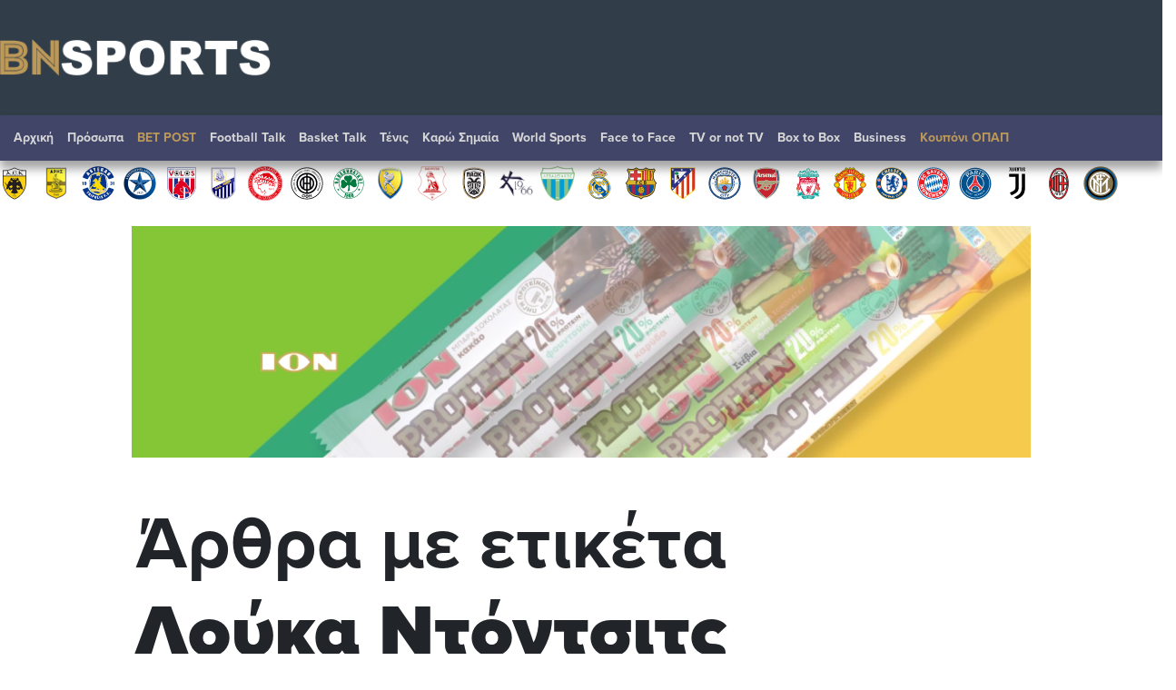

--- FILE ---
content_type: text/html; charset=utf-8
request_url: https://www.google.com/recaptcha/api2/aframe
body_size: 265
content:
<!DOCTYPE HTML><html><head><meta http-equiv="content-type" content="text/html; charset=UTF-8"></head><body><script nonce="t07qcTL_vsLjlCB-ahMslw">/** Anti-fraud and anti-abuse applications only. See google.com/recaptcha */ try{var clients={'sodar':'https://pagead2.googlesyndication.com/pagead/sodar?'};window.addEventListener("message",function(a){try{if(a.source===window.parent){var b=JSON.parse(a.data);var c=clients[b['id']];if(c){var d=document.createElement('img');d.src=c+b['params']+'&rc='+(localStorage.getItem("rc::a")?sessionStorage.getItem("rc::b"):"");window.document.body.appendChild(d);sessionStorage.setItem("rc::e",parseInt(sessionStorage.getItem("rc::e")||0)+1);localStorage.setItem("rc::h",'1769359397484');}}}catch(b){}});window.parent.postMessage("_grecaptcha_ready", "*");}catch(b){}</script></body></html>

--- FILE ---
content_type: image/svg+xml
request_url: https://www.bnsports.gr/images/teams/bayern.svg
body_size: 8241
content:
<svg width="108" height="108" viewBox="0 0 108 108" fill="none" xmlns="http://www.w3.org/2000/svg">
<path d="M54 104C81.6142 104 104 81.6142 104 54C104 26.3858 81.6142 4 54 4C26.3858 4 4 26.3858 4 54C4 81.6142 26.3858 104 54 104Z" fill="#0066B3"/>
<path d="M54.1367 101.826C80.464 101.826 101.807 80.4835 101.807 54.1562C101.807 27.8289 80.464 6.48633 54.1367 6.48633C27.8093 6.48633 6.4668 27.8289 6.4668 54.1562C6.4668 80.4835 27.8093 101.826 54.1367 101.826Z" fill="white"/>
<path d="M53.9997 99.4593C79.1063 99.4593 99.4593 79.1063 99.4593 53.9997C99.4593 28.893 79.1063 8.54004 53.9997 8.54004C28.893 8.54004 8.54004 28.893 8.54004 53.9997C8.54004 79.1063 28.893 99.4593 53.9997 99.4593Z" fill="#ED1C24"/>
<path d="M80.5712 65.0038C86.6495 50.3294 79.681 33.506 65.0067 27.4277C50.3323 21.3494 33.5089 28.3178 27.4306 42.9922C21.3523 57.6666 28.3207 74.49 42.9951 80.5683C57.6695 86.6466 74.4928 79.6781 80.5712 65.0038Z" fill="white"/>
<path d="M23.5229 44.037L14.2637 39.8926L17.114 33.4502L19.3451 34.4319L17.7052 38.1468L19.2503 38.8496L20.8121 35.3076L22.8926 36.228L21.3308 39.7755L24.7445 41.3094L23.5229 44.037Z" fill="white"/>
<path d="M44.8192 91.6388L47.3459 93.0611C46.3364 94.9576 43.6757 95.8501 41.5729 94.9632C38.0923 93.5018 38.5329 89.9431 38.8341 88.6379C39.6987 84.9174 42.6326 84.131 44.7299 84.4879C44.7299 84.4879 48.2774 84.7166 48.4448 88.7662L45.7451 88.8275C45.7061 86.7804 44.6295 86.6856 44.306 86.6633C42.6326 86.5517 42.0749 88.7606 41.9019 89.5805C41.6733 90.8132 41.6733 92.442 42.6996 92.7822C43.1323 92.9106 43.5982 92.8624 43.9954 92.6481C44.3927 92.4338 44.6888 92.0709 44.8192 91.6388Z" fill="white"/>
<path d="M27.6672 30.3219L30.088 28.7267C31.3096 30.4893 30.8857 33.2615 29.1398 34.7285C26.2505 37.1604 23.2719 35.1356 22.2623 34.2767C19.3506 31.8057 19.9921 28.8382 21.2638 27.137C21.2638 27.137 23.0878 24.0859 26.7636 25.7816L25.5867 28.2135C23.746 27.3155 23.1603 28.2526 23.0041 28.5091C22.134 29.9594 23.8464 31.471 24.5046 31.9786C25.4919 32.7427 26.9421 33.4902 27.7174 32.726C28.028 32.3997 28.197 31.964 28.1876 31.5136C28.1781 31.0633 27.9911 30.635 27.6672 30.3219Z" fill="white"/>
<path d="M36.5915 18.0777C36.7741 17.9732 36.9826 17.9225 37.1928 17.9313C37.403 17.9402 37.6065 18.0084 37.7796 18.1279C38.198 18.4905 38.1533 19.3049 37.3111 19.6619L36.1509 20.2196L35.409 18.6467L36.5915 18.0777ZM38.5382 21.5974C38.7208 21.4928 38.9293 21.4421 39.1395 21.451C39.3497 21.4599 39.5531 21.528 39.7263 21.6476C40.1391 22.0101 40.1 22.8189 39.2577 23.1815L37.8689 23.8787L37.127 22.3058L38.5382 21.5974ZM41.2435 24.7935C41.959 24.4318 42.5039 23.8035 42.7605 23.044C43.0172 22.2844 42.9652 21.4544 42.6156 20.7328C41.8738 19.2435 40.0721 19.3328 40.0721 19.3328C40.7861 18.6467 40.6689 17.2857 40.2116 16.5438C39.6538 15.6291 37.9246 14.943 36.0951 15.8912L31.9229 18.0108L36.3851 27.2756C36.3851 27.2756 40.6466 25.117 41.2435 24.7935Z" fill="white"/>
<path d="M48.422 14.7538L49.8834 18.1005L47.7639 18.2455L48.422 14.7538ZM54.7585 21.7038L50.0564 12.0039L46.2467 12.3274L44.1104 23.1094L46.9495 22.8529L47.3901 20.4432L50.854 20.1309L51.7688 22.0775L54.7585 21.7038Z" fill="white"/>
<path d="M57.6927 18.2461L54.9707 11.6084L58.1166 12.0379L59.5334 15.881L61.9598 12.5789L65.0109 13.014L60.6434 18.6588L60.0856 22.6303L57.1349 22.2175L57.6927 18.2461Z" fill="white"/>
<path d="M63.9736 23.6394L68.4359 14.2295L74.9509 17.275L73.9803 19.3388L70.1595 17.5595L69.4344 19.0599L72.9596 20.7333L72.0058 22.7023L68.4806 21.0289L67.6996 22.7023L71.5651 24.5095L70.5332 26.696L63.9736 23.6394Z" fill="white"/>
<path d="M63.7168 95.1305L60.5039 85.2409L67.3368 83.0098L68.0396 85.1796L64.0403 86.5015L64.5646 88.0745L68.285 86.8864L68.9376 88.9725L65.2172 90.1662L65.775 91.9232L69.8357 90.5901L70.5831 92.8882L63.7168 95.1305Z" fill="white"/>
<path d="M89.6651 76.7015L80.417 71.9826L83.6633 65.5625L85.6937 66.6L83.7637 70.3762L85.253 71.1125L87.0379 67.643L88.979 68.6582L87.1885 72.1276L88.8619 72.9643L90.7918 69.1546L92.9505 70.2702L89.6651 76.7015Z" fill="white"/>
<path d="M80.5733 24.3362C80.7044 24.4162 80.8149 24.5258 80.896 24.6563C80.977 24.7868 81.0262 24.9345 81.0398 25.0875C81.0534 25.2405 81.0308 25.3945 80.974 25.5372C80.9172 25.6799 80.8278 25.8073 80.7128 25.9091C80.4877 26.0789 80.2067 26.1572 79.9263 26.1282C79.6458 26.0992 79.3868 25.9652 79.2012 25.7529L78.2697 24.9163L79.5972 23.466L80.5733 24.3362ZM76.8808 26.4836L77.3995 27.1139L76.256 31.1746L78.6545 33.4616L79.8315 28.4415C80.3865 28.5991 80.9736 28.6051 81.5318 28.459C82.0899 28.3128 82.5987 28.0198 83.0053 27.6104C83.0053 27.6104 85.0635 25.4629 82.5311 23.1481L78.8386 19.8516L71.9834 27.5434L74.2145 29.5292L76.8808 26.4836Z" fill="white"/>
<path d="M79.2119 34.1197L88.0696 29.0996L89.7429 32.1786L86.0839 37.9573L91.3884 34.8839L92.8386 37.4664L83.9141 42.5144L82.1626 39.3629L86.0671 33.2997L80.5394 36.4903L79.2119 34.1197Z" fill="white"/>
<path d="M25.8711 85.8329L31.8115 77.5498L34.6005 79.6415L33.6913 86.4242L37.2221 81.4041L39.6094 83.1444L33.6522 91.461L30.774 89.3414L31.7669 82.2073L28.0799 87.4171L25.8711 85.8329Z" fill="white"/>
<path d="M74.9061 90.7354L68.9043 82.4969L71.7825 80.4777L77.9181 83.4786L74.2814 78.5422L76.6854 76.8242L82.6872 85.1241L79.7532 87.2158L73.2941 84.0252L77.0815 89.1625L74.9061 90.7354Z" fill="white"/>
<path d="M11.7422 58.7299L21.7823 56.1641L22.8254 60.4423L17.03 63.789L23.7234 64.0177L24.6382 68.1453L14.7989 70.739L14.2411 67.9166L21.7545 66.1875L13.4825 65.7078L12.9861 63.6105L19.7353 59.455L12.4506 61.3236L11.7422 58.7299Z" fill="white"/>
<path d="M50.0961 96.3466L49.9678 86.0833L52.9408 86.0219V89.8316L56.1871 89.7647L56.0867 85.8211L59.0709 85.7598L59.294 96.1569L56.3098 96.2183L56.2373 92.1297L52.9966 92.1966L53.0635 96.2964L50.0961 96.3466Z" fill="white"/>
<path d="M94.9917 63.7218L83.8359 65.2167L84.4383 62.1656L92.398 61.5353L85.2694 57.9543L85.8272 54.998L95.6108 60.5759L94.9917 63.7218Z" fill="white"/>
<path d="M29.0115 73.9964L23.9914 77.7057C23.6767 78.008 23.2619 78.1841 22.8259 78.2006C22.3899 78.217 21.963 78.0727 21.6264 77.795C21.4934 77.5923 21.4038 77.3642 21.3635 77.1251C21.3232 76.886 21.3329 76.6412 21.3921 76.4061C21.5179 75.9261 21.8182 75.5104 22.2344 75.2403L27.221 71.5533L25.4696 69.166L20.5945 72.7693C20.1094 73.1415 19.6761 73.5767 19.306 74.0634C19.0187 74.4297 18.8098 74.8512 18.6925 75.3017C18.5582 75.7439 18.5109 76.208 18.553 76.6682C18.621 77.1545 18.784 77.6226 19.0327 78.046C19.2777 78.4946 19.5516 78.9269 19.8526 79.34C20.3323 79.9871 22.7308 82.2963 25.8767 79.9982L30.7741 76.3838L29.0115 73.9964Z" fill="white"/>
<path d="M27.4942 72.0381L28.5986 73.5999L26.0049 74.4812L27.4942 72.0381Z" fill="white"/>
<path d="M66.071 61.6082L66.997 49.8444L61.4582 40.4346L60.5322 52.1983L66.071 61.6082Z" fill="#0066B3"/>
<path d="M34.0705 48.3993L35.0299 36.2173L40.8699 46.1403L41.8293 33.9527L47.6693 43.8757L48.6231 31.6936L54.4743 41.6167L55.4337 29.4346L61.2737 39.352L62.0714 28.7541C56.066 26.8373 49.5742 27.1218 43.7595 29.5564C37.9448 31.9911 33.187 36.4168 30.3389 42.0406L34.0705 48.3993Z" fill="#0066B3"/>
<path d="M73.7958 47.5788L68.257 38.1689L67.3311 49.9327L72.8699 59.3481L73.7958 47.5788Z" fill="#0066B3"/>
<path d="M53.7266 54.4571L59.2654 63.8669L60.1969 52.1032L54.6581 42.6934L53.7266 54.4571Z" fill="#0066B3"/>
<path d="M80.5119 53.9998C80.5219 48.1039 78.5583 42.3742 74.9341 37.7236L74.1309 47.6746L80.2219 57.9434C80.4146 56.6377 80.5115 55.3197 80.5119 53.9998Z" fill="#0066B3"/>
<path d="M63.4492 29.2285L68.0733 37.0933L68.4526 31.7776C66.8809 30.7512 65.2035 29.8966 63.4492 29.2285Z" fill="#0066B3"/>
<path d="M40.1279 58.9805L45.6668 68.3904L46.5927 56.6267L41.0539 47.2168L40.1279 58.9805Z" fill="#0066B3"/>
<path d="M33.0049 61.1499L27.572 51.9688C27.5218 52.6325 27.4883 53.3019 27.4883 53.9824C27.4761 59.4525 29.1641 64.7913 32.3188 69.2601L33.0049 61.1499Z" fill="#0066B3"/>
<path d="M73.0541 60.4248L72.0947 72.6069L66.2546 62.6838L65.2952 74.8659L59.4552 64.9485L58.4902 77.1305L52.6502 67.2075L51.6908 79.3896L45.8341 69.4665L45.0811 78.9489C50.9373 81.0319 57.339 80.9924 63.1691 78.8374C68.9992 76.6823 73.8874 72.5485 76.9809 67.1573L73.0541 60.4248Z" fill="#0066B3"/>
<path d="M39.0509 71.7314L38.7441 75.6806C39.993 76.5618 41.3162 77.3326 42.6988 77.9842L39.0509 71.7314Z" fill="#0066B3"/>
<path d="M46.9268 56.7214L52.4656 66.1313L53.3971 54.3676L47.8583 44.9521L46.9268 56.7214Z" fill="#0066B3"/>
<path d="M39.7936 58.8854L34.2547 49.4756L33.3232 61.2393L38.8621 70.6547L39.7936 58.8854Z" fill="#0066B3"/>
</svg>


--- FILE ---
content_type: image/svg+xml
request_url: https://www.bnsports.gr/images/teams/atletico_madrid.svg
body_size: 8692
content:
<svg width="108" height="108" viewBox="0 0 108 108" fill="none" xmlns="http://www.w3.org/2000/svg">
<path d="M14.9661 67.3559C14.9648 69.5282 15.4659 71.6714 16.4303 73.6179C17.3947 75.5644 18.7963 77.2614 20.5255 78.5763L54 104L87.4661 78.5763C89.1957 77.2631 90.5982 75.5679 91.5641 73.6229C92.5299 71.6779 93.033 69.536 93.0339 67.3644V4H14.9661V67.3559Z" fill="#F7D21B"/>
<path d="M17.2032 67.3562C17.1986 69.1902 17.6192 71.0002 18.432 72.6443C19.253 74.269 20.4289 75.6882 21.8727 76.7968L90.7965 6.24598H17.2032V67.3562Z" fill="#2C328A"/>
<path d="M27.5936 16.6273V56.1273L66.1784 16.6273H27.5936Z" fill="white"/>
<path d="M37.4067 28.9573C37.2327 29.6956 37.0969 30.4424 36.9999 31.1946C36.8891 31.2901 36.7478 31.3426 36.6016 31.3426C36.4554 31.3426 36.314 31.2901 36.2033 31.1946C36.0084 30.9658 35.6524 30.0929 35.2457 29.3895V34.4743C35.5728 34.654 35.9403 34.7473 36.3135 34.7455C36.6631 35.7084 37.2084 36.5885 37.9152 37.3302C37.773 37.8333 37.7842 38.3673 37.9472 38.864C38.1103 39.3607 38.4178 39.7974 38.8304 40.1183C38.9308 40.1881 39.0137 40.28 39.0729 40.3869C39.132 40.4939 39.1657 40.613 39.1715 40.7351C39.1772 40.8571 39.1548 40.9789 39.1059 41.0909C39.0571 41.2029 38.9831 41.3022 38.8897 41.3811H40.0253C39.9985 41.2385 39.9843 41.0939 39.983 40.9489C39.983 40.8726 40.0592 40.6692 40.2118 40.7624C40.3643 40.8556 40.2626 40.9912 40.2118 41.076C40.1974 41.1801 40.1718 41.2824 40.1355 41.3811H41.3389C41.3599 41.289 41.3599 41.1934 41.3389 41.1014C40.9406 39.9489 40.8219 39.3133 41.4152 38.3217C42.6101 38.4743 42.7711 37.6014 42.1779 36.8472C41.7796 35.8811 42.288 35.8811 41.3728 34.7455C40.4575 33.6099 39.9575 30.8811 40.5931 29.7624C41.2287 28.6438 41.4999 28.1777 40.2711 28.2878C39.9747 27.9885 39.6382 27.7318 39.2711 27.5251C38.9491 27.5251 38.6694 27.7285 38.3135 27.6522C37.7541 27.5251 37.1948 26.22 36.7626 27.4912C36.644 27.8895 37.5762 28.576 37.4067 28.9573Z" fill="#010101"/>
<path d="M22.3223 41.8393L24.7121 43.4664L23.9239 40.6783L26.1782 38.9325L23.3223 38.8139L22.3223 36.0596L21.3307 38.8139L18.4748 38.9325L20.7714 40.6783L19.9324 43.4664L22.3223 41.8393Z" fill="white"/>
<path d="M59.7626 32.2968L62.1524 33.8985L61.3473 31.1019L63.627 29.3138L60.7202 29.2375L59.7626 26.4918L58.771 29.2375L55.8643 29.3138L58.1778 31.1019L57.3388 33.8985L59.7626 32.2968Z" fill="white"/>
<path d="M78.5087 13.1187L80.8986 14.7035L80.0596 11.9662L82.3392 10.1696L79.4663 10.0933L78.5087 7.356L77.4748 10.0933L74.6104 10.1696L76.9155 11.9662L76.1274 14.7035L78.5087 13.1187Z" fill="white"/>
<path d="M22.3307 13.1187L19.9494 14.7035L20.729 11.9662L18.4748 10.1696L21.3307 10.0933L22.3307 7.356L23.3223 10.0933L26.1782 10.1696L23.8816 11.9662L24.7206 14.7035L22.3307 13.1187Z" fill="white"/>
<path d="M50.3903 13.1187L52.7801 14.7035L51.975 11.9662L54.2801 10.1696L51.3818 10.0933L50.3903 7.356L49.4242 10.0933L46.5259 10.1696L48.7886 11.9662L48.0005 14.7035L50.3903 13.1187Z" fill="white"/>
<path d="M22.3223 70.5849L24.7121 72.1696L23.9239 69.39L26.1782 67.5934L23.3223 67.5086L22.3223 64.8052L21.3307 67.5086L18.4748 67.5934L20.7714 69.39L19.9324 72.1696L22.3223 70.5849Z" fill="white"/>
<path d="M41.1017 51.4402L43.4577 53.0419L42.6695 50.2962L44.9661 48.508L42.0255 48.3809L41.1017 45.6351L40.1187 48.3809L37.2034 48.508L39.517 50.2962L38.7204 53.0419L41.1017 51.4402Z" fill="white"/>
<path d="M37.763 26.6862L36.7376 27.0506C35.9654 27.2975 35.1584 27.4177 34.3478 27.4065C30.763 27.4065 27.8986 25.2625 27.8986 22.7116C27.8986 20.1608 30.763 18.0591 34.3478 18.0591C37.9325 18.0591 40.8817 20.1692 40.8817 22.7116C40.8817 24.3896 39.5935 25.8981 37.763 26.6862Z" fill="#029959"/>
<path d="M33.3056 20.5259C33.3671 20.5293 33.4286 20.5203 33.4866 20.4994C33.5445 20.4785 33.5976 20.4461 33.6427 20.4041C33.6878 20.3622 33.724 20.3116 33.749 20.2553C33.7741 20.1991 33.7876 20.1383 33.7886 20.0767C33.7854 20.017 33.7703 19.9584 33.7441 19.9046C33.718 19.8507 33.6813 19.8027 33.6363 19.7632C33.5913 19.7237 33.5389 19.6936 33.4821 19.6747C33.4253 19.6558 33.3653 19.6484 33.3056 19.653C33.2518 19.654 33.1988 19.666 33.1497 19.6881C33.1006 19.7102 33.0565 19.742 33.0201 19.7816C32.9837 19.8212 32.9557 19.8677 32.9377 19.9185C32.9198 19.9692 32.9123 20.023 32.9158 20.0767C32.9099 20.1322 32.9155 20.1883 32.9323 20.2415C32.949 20.2947 32.9765 20.3439 33.0131 20.386C33.0496 20.4281 33.0945 20.4623 33.1448 20.4864C33.1951 20.5104 33.2498 20.5239 33.3056 20.5259Z" fill="#D33227"/>
<path d="M30.5685 21.7965C30.6693 21.7887 30.7639 21.7452 30.8354 21.6737C30.9069 21.6022 30.9505 21.5075 30.9583 21.4067C30.968 21.2915 30.9329 21.177 30.8602 21.087C30.7876 20.997 30.6831 20.9385 30.5685 20.9237C30.5044 20.9213 30.4405 20.9321 30.3808 20.9556C30.3211 20.979 30.2669 21.0145 30.2216 21.0599C30.1763 21.1052 30.1408 21.1594 30.1173 21.2191C30.0939 21.2788 30.083 21.3426 30.0854 21.4067C30.1022 21.5205 30.1612 21.6238 30.2507 21.696C30.3402 21.7683 30.4537 21.8042 30.5685 21.7965Z" fill="#D33227"/>
<path d="M32.9917 24.6691C33.1085 24.6563 33.216 24.599 33.2917 24.509C33.3675 24.4191 33.4057 24.3035 33.3984 24.1861C33.3904 24.0817 33.3447 23.9838 33.2699 23.9105C33.1951 23.8372 33.0962 23.7936 32.9917 23.7878C32.8775 23.7845 32.7661 23.8233 32.6786 23.8967C32.5911 23.9701 32.5337 24.0731 32.5171 24.1861C32.5171 24.3128 32.5668 24.4344 32.6556 24.5247C32.7443 24.6151 32.865 24.6669 32.9917 24.6691Z" fill="#D33227"/>
<path d="M37.0937 24.6275C37.1545 24.6309 37.2154 24.6221 37.2728 24.6017C37.3302 24.5813 37.3829 24.5497 37.4279 24.5086C37.4729 24.4676 37.5092 24.418 37.5348 24.3627C37.5604 24.3075 37.5746 24.2477 37.5768 24.1868C37.5747 24.1263 37.5604 24.0668 37.5347 24.012C37.509 23.9572 37.4725 23.9081 37.4274 23.8677C37.3823 23.8273 37.3295 23.7965 37.2721 23.7771C37.2148 23.7576 37.1541 23.75 37.0937 23.7546C37.0359 23.7535 36.9783 23.7638 36.9244 23.7849C36.8706 23.806 36.8213 23.8375 36.7796 23.8776C36.7379 23.9178 36.7045 23.9657 36.6814 24.0188C36.6582 24.0718 36.6457 24.1289 36.6446 24.1868C36.6468 24.3044 36.6951 24.4165 36.7791 24.4989C36.8631 24.5813 36.9761 24.6275 37.0937 24.6275Z" fill="#D33227"/>
<path d="M35.3051 22.5931C35.4207 22.5803 35.5265 22.5224 35.5995 22.4319C35.6726 22.3414 35.7069 22.2257 35.695 22.1101C35.6975 22.0019 35.6585 21.8968 35.586 21.8164C35.5135 21.7361 35.413 21.6865 35.3051 21.6779C35.2448 21.6733 35.1841 21.6809 35.1268 21.7003C35.0694 21.7198 35.0166 21.7506 34.9715 21.791C34.9264 21.8314 34.8899 21.8804 34.8642 21.9353C34.8385 21.9901 34.8242 22.0496 34.8221 22.1101C34.8197 22.1741 34.8306 22.238 34.854 22.2977C34.8775 22.3574 34.913 22.4116 34.9583 22.4569C35.0036 22.5023 35.0578 22.5378 35.1175 22.5612C35.1772 22.5846 35.2411 22.5955 35.3051 22.5931Z" fill="#D33227"/>
<path d="M38.5676 21.6777C38.6255 21.6848 38.6843 21.6797 38.7402 21.6626C38.796 21.6455 38.8476 21.6168 38.8915 21.5784C38.9355 21.54 38.9709 21.4928 38.9954 21.4398C39.0199 21.3868 39.033 21.3293 39.0337 21.2709C39.0232 21.154 38.9698 21.0451 38.8837 20.9652C38.7976 20.8854 38.685 20.8403 38.5676 20.8387C38.4514 20.8386 38.3396 20.8836 38.2559 20.9642C38.1721 21.0448 38.1228 21.1547 38.1185 21.2709C38.1168 21.3285 38.1276 21.3858 38.1501 21.4387C38.1727 21.4917 38.2065 21.5392 38.2492 21.5779C38.2919 21.6166 38.3425 21.6455 38.3975 21.6627C38.4524 21.68 38.5105 21.6851 38.5676 21.6777Z" fill="#D33227"/>
<path d="M36.415 32.6183C36.4574 32.6691 36.5336 32.7793 36.4574 32.8217C36.1777 32.9827 35.8981 32.7454 35.7709 32.542C35.9743 32.6183 36.254 32.542 36.415 32.6183Z" fill="white"/>
<path d="M41.2374 42.1353L41.9663 41.3811H40.39L36.3815 41.2878C36.2378 41.3035 36.0924 41.2871 35.9558 41.2397C35.8193 41.1922 35.695 41.115 35.592 41.0136C35.4889 40.9122 35.4098 40.7891 35.3602 40.6534C35.3106 40.5176 35.2918 40.3724 35.3052 40.2285V27.7285C35.3123 27.5922 35.3563 27.4604 35.4324 27.3472C35.0862 27.385 34.7382 27.4048 34.39 27.4065C34.1103 27.4065 33.8476 27.4065 33.5934 27.4065C33.6466 27.5194 33.6837 27.6392 33.7035 27.7624V40.1014C33.7035 40.8556 33.4408 41.2878 32.8561 41.2878L30.5425 41.4912C29.6951 41.4912 29.2713 42.1268 29.9493 42.1268L40.39 42.1353H41.2374Z" fill="#713925"/>
<path d="M83.4406 78.8138V13.7714L73.7711 23.6782V86.1528L83.4406 78.8138Z" fill="white"/>
<path d="M66.4235 91.7288V31.1949L56.754 41.0932V99.0593L66.4235 91.7288Z" fill="white"/>
<path d="M49.4155 97.7039V48.6191L39.746 58.5005V90.3564L49.4155 97.7039Z" fill="white"/>
<path d="M21.8735 76.797L32.3735 84.7715V66.0258L21.8735 76.797Z" fill="white"/>
<path d="M83.4411 78.8138L86.153 76.7968C87.6087 75.6907 88.7891 74.2631 89.6021 72.6255C90.415 70.9878 90.8385 69.1845 90.8394 67.3561V6.24598L83.4411 13.7714V78.8138Z" fill="#D33227"/>
<path d="M70.3223 88.7795L73.7715 86.1524V23.6778L66.424 31.1948V91.7287L70.3223 88.7795Z" fill="#D33227"/>
<path d="M53.9753 101.169L56.755 99.059V41.0929L49.416 48.6183V97.7031L53.9753 101.169Z" fill="#D33227"/>
<path d="M39.7457 58.4996L32.3898 66.025V84.7708L39.7457 90.3555V58.4996Z" fill="#D33227"/>
</svg>
